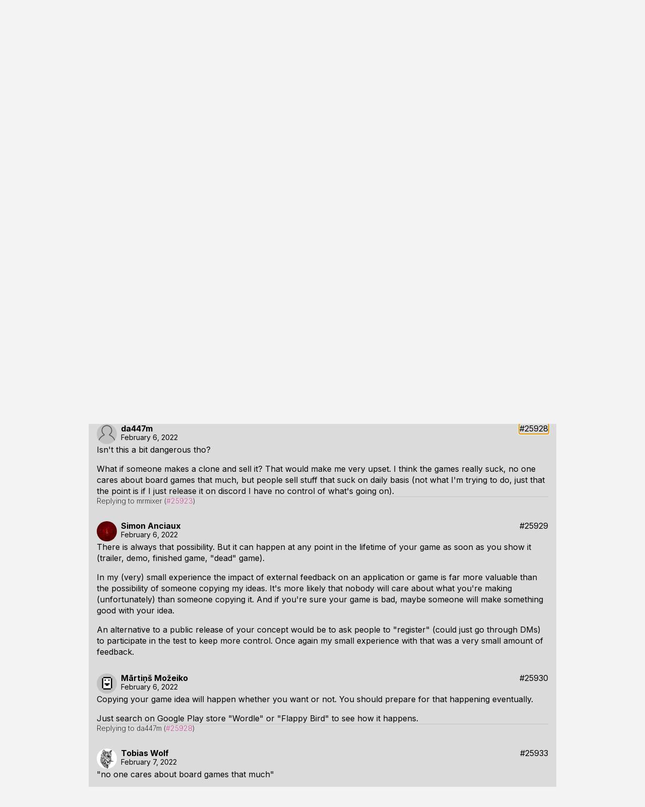

--- FILE ---
content_type: text/html; charset=utf-8
request_url: https://hero.handmade.network/forums/game-discussion/t/8335-how_to_properly_have_an_idea_if_your_game_sux
body_size: 13034
content:

<!DOCTYPE html>
<html lang="en-US"  prefix="og: http://ogp.me/ns#">
<head>
    <meta charset="utf-8">
    <meta name="viewport" content="width=device-width, initial-scale=1">

    <link rel="icon" type="image/png" sizes="16x16" href="https://handmade.network/public/jams/learning-2024/favicon-16x16.png?v=1768890833">
    <link rel="icon" type="image/png" sizes="32x32" href="https://handmade.network/public/jams/learning-2024/favicon-32x32.png?v=1768890833">

    
    <meta property="og:title" content="How to properly have an idea if your game sux?" />
    <meta property="og:site_name" content="Handmade Network" />
    <meta property="og:type" content="website" />
    <meta property="og:image" content="https://assets.media.handmade.network/b20cb9bf-d693-4372-b016-f88abdbff51a/hero.jpeg" />
    <meta property="og:description" content=" This might be a bit off topic, but I invented some board games that do not need all the technology…" />
    
    
        <title>How to properly have an idea if your game sux? | Handmade Network</title>
    

	<link href="https://fonts.googleapis.com/css2?family=Inter:wght@100..900&display=swap" rel="stylesheet">
    <link href='https://fonts.googleapis.com/css?family=Fira+Mono:300,400,500,700' rel="stylesheet" type="text/css">
	<link rel="stylesheet" type="text/css" href="https://handmade.network/public/style.css?v=1768890833">
    
    

    <script src="https://handmade.network/public/js/script.js?v=1768890833"></script>

    

	
</head>

<body class="flex flex-column ">
    <div class="content-top">
        <header id="site-header" class="flex flex-row items-stretch link-normal">
    <a href="https://handmade.network" class="hmn-logo flex-shrink-0"><?xml version="1.0" encoding="UTF-8" standalone="no"?>
<!DOCTYPE svg PUBLIC "-//W3C//DTD SVG 1.1//EN" "http://www.w3.org/Graphics/SVG/1.1/DTD/svg11.dtd">
<svg width="98" height="20" viewBox="0 0 98 20" fill="currentColor" version="1.1" xmlns="http://www.w3.org/2000/svg" xmlns:xlink="http://www.w3.org/1999/xlink" xml:space="preserve" xmlns:serif="http://www.serif.com/" style="fill-rule:evenodd;clip-rule:evenodd;stroke-linejoin:round;stroke-miterlimit:2;">
    <g transform="matrix(0.529158,0,0,0.533333,-1.08345,12.8303)">
        <path d="M2.047,13.443L2.047,-24.057L6.247,-24.057L6.247,-5.007L14.997,-5.007L14.997,-24.057L19.197,-24.057L19.197,13.443L14.997,13.443L14.997,-0.807L6.247,-0.807L6.247,13.443L2.047,13.443Z" style="fill-rule:nonzero;"/>
        <path d="M35.947,-24.057L43.897,13.443L39.547,13.443L38.097,6.193L29.297,6.193L27.797,13.443L23.447,13.443L31.447,-24.057L35.947,-24.057ZM30.047,1.993L37.347,1.993L33.697,-16.557L30.047,1.993Z" style="fill-rule:nonzero;"/>
        <path d="M62.547,-24.057L66.547,-24.057L66.547,13.443L62.997,13.443L52.897,-13.107L52.897,13.443L48.897,13.443L48.897,-24.057L52.447,-24.057L62.547,2.493L62.547,-24.057Z" style="fill-rule:nonzero;"/>
        <path d="M72.047,13.443L72.047,-24.057L80.647,-24.057C83.347,-24.057 85.514,-23.207 87.147,-21.507C88.781,-19.807 89.597,-17.573 89.597,-14.807L89.597,4.193C89.597,6.96 88.781,9.193 87.147,10.893C85.514,12.593 83.347,13.443 80.647,13.443L72.047,13.443ZM76.247,9.243L80.647,9.243C82.081,9.243 83.231,8.785 84.097,7.868C84.964,6.952 85.397,5.727 85.397,4.193L85.397,-14.807C85.397,-16.34 84.964,-17.565 84.097,-18.482C83.231,-19.398 82.081,-19.857 80.647,-19.857L76.247,-19.857L76.247,9.243Z" style="fill-rule:nonzero;"/>
        <path d="M114.897,-24.057L119.097,-24.057L119.097,13.443L115.097,13.443L115.097,-10.957L108.647,13.443L105.497,13.443L99.097,-10.957L99.097,13.443L95.097,13.443L95.097,-24.057L99.297,-24.057L107.097,5.743L114.897,-24.057Z" style="fill-rule:nonzero;"/>
        <path d="M136.597,-24.057L144.547,13.443L140.197,13.443L138.747,6.193L129.947,6.193L128.447,13.443L124.097,13.443L132.097,-24.057L136.597,-24.057ZM130.697,1.993L137.997,1.993L134.347,-16.557L130.697,1.993Z" style="fill-rule:nonzero;"/>
        <path d="M149.047,13.443L149.047,-24.057L157.647,-24.057C160.347,-24.057 162.514,-23.207 164.147,-21.507C165.781,-19.807 166.597,-17.573 166.597,-14.807L166.597,4.193C166.597,6.96 165.781,9.193 164.147,10.893C162.514,12.593 160.347,13.443 157.647,13.443L149.047,13.443ZM153.247,9.243L157.647,9.243C159.081,9.243 160.231,8.785 161.097,7.868C161.964,6.952 162.397,5.727 162.397,4.193L162.397,-14.807C162.397,-16.34 161.964,-17.565 161.097,-18.482C160.231,-19.398 159.081,-19.857 157.647,-19.857L153.247,-19.857L153.247,9.243Z" style="fill-rule:nonzero;"/>
        <path d="M187.247,-24.057L187.247,-19.857L176.297,-19.857L176.297,-7.557L185.897,-7.557L185.897,-3.357L176.297,-3.357L176.297,9.243L187.247,9.243L187.247,13.443L172.097,13.443L172.097,-24.057L187.247,-24.057Z" style="fill-rule:nonzero;"/>
    </g>
</svg>
</a>
    <div class="flex-grow-1 flex-shrink-1"></div>
    <div class="header-nav lh-solid f6 dn" id="header_nav">
        <a href="https://handmade.network/projects">Projects</a>
        <a href="https://handmade.network/jams">Jams</a>
        <a href="https://discord.gg/hmn">Discord</a>
        <div class="root-item">
            <a aria-expanded="false" aria-controls="resource-submenu" class="menu-dropdown-js" href="#">
                Resources <div class="menu-chevron svgicon-lite"><svg width="10" height="10" viewBox="0 0 10 10" version="1.1" xmlns="http://www.w3.org/2000/svg" xmlns:xlink="http://www.w3.org/1999/xlink" xml:space="preserve" xmlns:serif="http://www.serif.com/" style="fill-rule:evenodd;clip-rule:evenodd;stroke-linejoin:round;stroke-miterlimit:2;">
    <g transform="matrix(3.30372e-18,0.0539539,-0.0539539,3.30372e-18,9.99997,4.04654e-05)">
        <path d="M51.707,185.343C48.966,185.343 46.214,184.299 44.114,182.194C39.92,178 39.92,171.213 44.114,167.019L118.466,92.672L44.114,18.32C39.92,14.126 39.92,7.333 44.114,3.145C48.308,-1.049 55.101,-1.049 59.294,3.145L141.228,85.079C145.422,89.273 145.422,96.066 141.228,100.254L59.294,182.193C57.201,184.293 54.454,185.343 51.707,185.343Z" style="fill-rule:nonzero;"/>
    </g>
</svg>
</div>
            </a>
            <div class="submenu" id="resource-submenu">
                <a href="https://handmade.network/podcast">Unwind</a>
                <a href="https://handmade.network/fishbowl">Fishbowls</a>
                <a href="https://handmade.network/forums">Forums</a>
                <a href="https://handmade.network/newsletter">Newsletter</a>
            </div>
        </div>
        <div class="root-item">
            <a aria-expanded="false" aria-controls="about-submenu" class="menu-dropdown-js" href="#">
                About <div class="menu-chevron svgicon-lite"><svg width="10" height="10" viewBox="0 0 10 10" version="1.1" xmlns="http://www.w3.org/2000/svg" xmlns:xlink="http://www.w3.org/1999/xlink" xml:space="preserve" xmlns:serif="http://www.serif.com/" style="fill-rule:evenodd;clip-rule:evenodd;stroke-linejoin:round;stroke-miterlimit:2;">
    <g transform="matrix(3.30372e-18,0.0539539,-0.0539539,3.30372e-18,9.99997,4.04654e-05)">
        <path d="M51.707,185.343C48.966,185.343 46.214,184.299 44.114,182.194C39.92,178 39.92,171.213 44.114,167.019L118.466,92.672L44.114,18.32C39.92,14.126 39.92,7.333 44.114,3.145C48.308,-1.049 55.101,-1.049 59.294,3.145L141.228,85.079C145.422,89.273 145.422,96.066 141.228,100.254L59.294,182.193C57.201,184.293 54.454,185.343 51.707,185.343Z" style="fill-rule:nonzero;"/>
    </g>
</svg>
</div>
            </a>
            <div class="submenu" id="about-submenu">
                <a href="https://handmade.network/manifesto">Manifesto</a>
                <a href="https://handmade.network/about">About the Team</a>
            </div>
        </div>
        
    </div>
    <div class="root-item f6 bl-ns flex items-stretch">
        <a class="db pl3 pr2 pr3-ns lh-solid flex items-center" href="https://handmade.network/login?redirect=https%3A%2F%2Fhero.handmade.network%2Fforums%2Fgame-discussion%2Ft%2F8335-how_to_properly_have_an_idea_if_your_game_sux">
            
            Log In
            
        </a>
        <a class="pl2 pr3 flex dn-ns items-center" href="#" id="mobile_menu">
            <svg width="16" height="16" viewBox="0 0 16 16" fill="currentColor" version="1.1" xmlns="http://www.w3.org/2000/svg" xmlns:xlink="http://www.w3.org/1999/xlink" xml:space="preserve" xmlns:serif="http://www.serif.com/" style="fill-rule:evenodd;clip-rule:evenodd;stroke-linejoin:round;stroke-miterlimit:2;">
    <g transform="matrix(1,0,0,1,-3,-4)">
        <path d="M3,4L21,4L21,6L3,6L3,4ZM3,11L21,11L21,13L3,13L3,11ZM3,18L21,18L21,20L3,20L3,18Z" style="fill-rule:nonzero;"/>
    </g>
</svg>

        </a>
        
    </div>
</header>




<script type="text/javascript">
    document.addEventListener("DOMContentLoaded", function() {
        const header = document.querySelector("#site-header");
        const mobileMenuButton = document.querySelector("#mobile_menu");
        
        
        {
            const rootItems = header.querySelectorAll('.root-item');
            
            function clearDropdowns() {
                for (const item of rootItems) {
                    item.classList.remove('clicked');
                }
            }
            
            function clickDropdown(el) {
                header.classList.add('clicked');
                
                if (el.classList.contains('clicked')) {
                    clearDropdowns();
                } else {
                    clearDropdowns();
                    el.classList.add('clicked');
                }
            }
            
            for (const item of rootItems) {
                if (item.querySelector('.submenu')) {
                    item.addEventListener('click', e => {
                        clickDropdown(item);
                        e.stopPropagation();
                    });
                }
            }
        }
        
        
        { 
            const dropdowns = document.querySelectorAll('.menu-dropdown-js');
            
            for(let i = 0; i < dropdowns.length; i++) {
                let dropdown = dropdowns[i];
                dropdown.addEventListener('click', e => {
                    e.preventDefault();
                    for(let j = 0; j < dropdowns.length; j++){
                        let each = dropdowns[j];
                        if(each != dropdown){
                            each.setAttribute("aria-expanded", false);
                        }
                    }
                    
                    var toSetTo = dropdown.getAttribute("aria-expanded") == "false" ? "true" : "false"; 
                    dropdown.setAttribute("aria-expanded", toSetTo);
                    console.log(dropdown);
                }); 
            }
        }

        mobileMenuButton.addEventListener("click", e => {
            e.preventDefault();
            e.stopPropagation();
            header.classList.toggle("mobile-open");
        });
    });
</script>


        
    </div>
    
	<div class="flex-grow-1">
		
<div class="flex justify-center pa3">
    <div class="w-100 mw-site flex flex-column g3">
        <div class="flex">
            <a class="" href="https://hero.handmade.network/forums/game-discussion">&larr; Back to index</a>
            <div class="flex-grow-1"></div>
            <div class="">
                
    <div class="flex g1">
        
        
        <a class="b underline">1</a>
        
            <a class="" href="https://hero.handmade.network/forums/game-discussion/t/8335-how_to_properly_have_an_idea_if_your_game_sux/2">2</a>
            
            
        
        
            <a class="" href="https://hero.handmade.network/forums/game-discussion/t/8335-how_to_properly_have_an_idea_if_your_game_sux/2">Next</a>
        
    </div>


            </div>
        </div>
        <hr />
        <div class="post-content">
            <h2>How to properly have an idea if your game sux?</h2>
        </div>
        
            <div class="bg3">
                <div class="pa3 flex flex-column g3">
    <div class="flex link-normal">
        <img class="avatar avatar-user mr2" src="https://handmade.network/public/themes/light/empty-avatar.svg?v=1768890833" />
        <div class="flex flex-column g1 flex-grow-1">
            <div class="flex flex-row g1 items-center">
                <a class="b" href="https://handmade.network/m/da447m">da447m</a>
                
                <div class="flex-grow-1"></div>
                <div class="flex items-start">
                    
                    
                    
                    
                        <a name="25919" href="https://hero.handmade.network/forums/game-discussion/t/8335/p/25919">#25919</a>
                    
                </div>
            </div>
            <div class="f6">
                <time datetime="2022-02-05T14:49:04Z">February 5, 2022</time>
            </div>
        </div>
    </div>
    <div class="post-content">
        <p>This might be a bit off topic, but I invented some board games that do not need all the technology employed in HMH so far to deploy, so this might be really off-topic ... (they need only me implementing the computer playing against me which is beyond my skills as it needs minmax search).</p>
<p>They are just some variations of chess or hex/go, etc. So, no commercial value but that's not the main concern, but having a clue whether they suck as entertainment (of course without the sugary stuff like music, animation, etc).</p>
<p>How do you people who work on games usually have a clue before you show the game to anyone? Something like universal guidelines you keep in mind? I think my games suck but these ideas kept coming.</p>
<p>ps: there are variations of some games that could go as a HMH-like game, but then I'm even <em>more</em> clueless and think they suck even more, so for now I'd just be very happy if any of your would give some very abstract feedback about gauging <em>suckness</em> :).</p>

    </div>
    
</div>

            </div>
        
            <div class="bg3">
                <div class="pa3 flex flex-column g3">
    <div class="flex link-normal">
        <img class="avatar avatar-user mr2" src="https://assets.media.handmade.network/c230d554-aa1d-44a4-a9d7-491d4d37000d/whitewater-smaller.png" />
        <div class="flex flex-column g1 flex-grow-1">
            <div class="flex flex-row g1 items-center">
                <a class="b" href="https://handmade.network/m/bvisness">Ben Visness</a>
                
                    <div class="badge staff"></div>
                
                <div class="flex-grow-1"></div>
                <div class="flex items-start">
                    
                    
                    
                    
                        <a name="25921" href="https://hero.handmade.network/forums/game-discussion/t/8335/p/25921">#25921</a>
                    
                </div>
            </div>
            <div class="f6">
                <time datetime="2022-02-05T15:48:29Z">February 5, 2022</time>
            </div>
        </div>
    </div>
    <div class="post-content">
        <p>Have some friends play your game. Do they have a good time? Then it doesn’t suck. 🙂</p>

    </div>
    
</div>

            </div>
        
            <div class="bg3">
                <div class="pa3 flex flex-column g3">
    <div class="flex link-normal">
        <img class="avatar avatar-user mr2" src="https://assets.media.handmade.network/316146d8-ae70-462b-8689-7d7cf058a96b/mrmixer.png" />
        <div class="flex flex-column g1 flex-grow-1">
            <div class="flex flex-row g1 items-center">
                <a class="b" href="https://handmade.network/m/mrmixer">Simon Anciaux</a>
                
                <div class="flex-grow-1"></div>
                <div class="flex items-start">
                    
                    
                    
                    
                        <a name="25923" href="https://hero.handmade.network/forums/game-discussion/t/8335/p/25923">#25923</a>
                    
                </div>
            </div>
            <div class="f6">
                <time datetime="2022-02-05T17:21:46Z">February 5, 2022</time>
            </div>
        </div>
    </div>
    <div class="post-content">
        <p>Having other peoples play it is a good way to know if it's interesting.</p>
<p>But friends are not the best persons to test an idea in my opinion, unless those friends are interested in that specific type of games and are able to give honest feedback without keeping things to avoid hurting your feelings. If you don't have friends meeting those criteria, you may want to find a &quot;community&quot; that fits that description, for example here (or on the handmade network discord as you might not get much feedback in these forums).</p>
<p>While good art and sounds are not a requirement in a early prototype, you still need to have good visual and audio feedback when it's relevant to gameplay. More generally you want to minimize the friction between the player and the game so that the feedback can be about the game and not about the implementation of the game.</p>

    </div>
    
</div>

            </div>
        
            <div class="bg3">
                <div class="pa3 flex flex-column g3">
    <div class="flex link-normal">
        <img class="avatar avatar-user mr2" src="https://handmade.network/public/themes/light/empty-avatar.svg?v=1768890833" />
        <div class="flex flex-column g1 flex-grow-1">
            <div class="flex flex-row g1 items-center">
                <a class="b" href="https://handmade.network/m/da447m">da447m</a>
                
                <div class="flex-grow-1"></div>
                <div class="flex items-start">
                    
                    
                    
                    
                        <a name="25928" href="https://hero.handmade.network/forums/game-discussion/t/8335/p/25928">#25928</a>
                    
                </div>
            </div>
            <div class="f6">
                <time datetime="2022-02-06T15:29:02Z">February 6, 2022</time>
            </div>
        </div>
    </div>
    <div class="post-content">
        <p>Isn't this a bit dangerous tho?</p>
<p>What if someone makes a clone and sell it? That would make me very upset. I think the games really suck, no one cares about board games that much, but people sell stuff that suck on daily basis (not what I'm trying to do, just that the point is if I just release it on discord I have no control of what's going on).</p>

    </div>
    
        <hr />
        <div class="flex flex-column">
            
                <div class="f6 fw2">
                    Replying to mrmixer (<a href="https://hero.handmade.network/forums/game-discussion/t/8335/p/25923">#25923</a>)
                </div>
            
        </div>
    
</div>

            </div>
        
            <div class="bg3">
                <div class="pa3 flex flex-column g3">
    <div class="flex link-normal">
        <img class="avatar avatar-user mr2" src="https://assets.media.handmade.network/316146d8-ae70-462b-8689-7d7cf058a96b/mrmixer.png" />
        <div class="flex flex-column g1 flex-grow-1">
            <div class="flex flex-row g1 items-center">
                <a class="b" href="https://handmade.network/m/mrmixer">Simon Anciaux</a>
                
                <div class="flex-grow-1"></div>
                <div class="flex items-start">
                    
                    
                    
                    
                        <a name="25929" href="https://hero.handmade.network/forums/game-discussion/t/8335/p/25929">#25929</a>
                    
                </div>
            </div>
            <div class="f6">
                <time datetime="2022-02-06T19:53:49Z">February 6, 2022</time>
            </div>
        </div>
    </div>
    <div class="post-content">
        <p>There is always that possibility. But it can happen at any point in the lifetime of your game as soon as you show it (trailer, demo, finished game, &quot;dead&quot; game).</p>
<p>In my (very) small experience the impact of external feedback on an application or game is far more valuable than the possibility of someone copying my ideas. It's more likely that nobody will care about what you're making (unfortunately) than someone copying it. And if you're sure your game is bad, maybe someone will make something good with your idea.</p>
<p>An alternative to a public release of your concept would be to ask people to &quot;register&quot; (could just go through DMs) to participate in the test to keep more control. Once again my small experience with that was a very small amount of feedback.</p>

    </div>
    
</div>

            </div>
        
            <div class="bg3">
                <div class="pa3 flex flex-column g3">
    <div class="flex link-normal">
        <img class="avatar avatar-user mr2" src="https://assets.media.handmade.network/a593e0f3-72f9-4173-afa3-863f09e49cd0/mmozeiko.png" />
        <div class="flex flex-column g1 flex-grow-1">
            <div class="flex flex-row g1 items-center">
                <a class="b" href="https://handmade.network/m/mmozeiko">Mārtiņš Možeiko</a>
                
                <div class="flex-grow-1"></div>
                <div class="flex items-start">
                    
                    
                    
                    
                        <a name="25930" href="https://hero.handmade.network/forums/game-discussion/t/8335/p/25930">#25930</a>
                    
                </div>
            </div>
            <div class="f6">
                <time datetime="2022-02-06T21:21:25Z">February 6, 2022</time>
            </div>
        </div>
    </div>
    <div class="post-content">
        <p>Copying your game idea will happen whether you want or not. You should prepare for that happening eventually.</p>
<p>Just search on Google Play store &quot;Wordle&quot; or &quot;Flappy Bird&quot; to see how it happens.</p>

    </div>
    
        <hr />
        <div class="flex flex-column">
            
                <div class="f6 fw2">
                    Replying to da447m (<a href="https://hero.handmade.network/forums/game-discussion/t/8335/p/25928">#25928</a>)
                </div>
            
        </div>
    
</div>

            </div>
        
            <div class="bg3">
                <div class="pa3 flex flex-column g3">
    <div class="flex link-normal">
        <img class="avatar avatar-user mr2" src="https://assets.media.handmade.network/c0fb1fae-0cf8-42ba-801c-346d29b5467c/Mega_Wolf-1640525506.jpeg" />
        <div class="flex flex-column g1 flex-grow-1">
            <div class="flex flex-row g1 items-center">
                <a class="b" href="https://handmade.network/m/Mega%20Wolf">Tobias Wolf</a>
                
                <div class="flex-grow-1"></div>
                <div class="flex items-start">
                    
                    
                    
                    
                        <a name="25933" href="https://hero.handmade.network/forums/game-discussion/t/8335/p/25933">#25933</a>
                    
                </div>
            </div>
            <div class="f6">
                <time datetime="2022-02-07T16:54:33Z">February 7, 2022</time>
            </div>
        </div>
    </div>
    <div class="post-content">
        <p>&quot;no one cares about board games that much&quot;</p>
<p>I am quite confused about that statement; why would that be the case. However, if it is really strictly a board game; then why don't you build a physical prototype of it (or create it in Table Top Simulator) before implementing it?</p>

    </div>
    
        <hr />
        <div class="flex flex-column">
            
                <div class="f6 fw2">
                    Replying to da447m (<a href="https://hero.handmade.network/forums/game-discussion/t/8335/p/25928">#25928</a>)
                </div>
            
        </div>
    
</div>

            </div>
        
            <div class="bg3">
                <div class="pa3 flex flex-column g3">
    <div class="flex link-normal">
        <img class="avatar avatar-user mr2" src="https://handmade.network/public/themes/light/empty-avatar.svg?v=1768890833" />
        <div class="flex flex-column g1 flex-grow-1">
            <div class="flex flex-row g1 items-center">
                <a class="b" href="https://handmade.network/m/da447m">da447m</a>
                
                <div class="flex-grow-1"></div>
                <div class="flex items-start">
                    
                    
                    
                    
                        <a name="25934" href="https://hero.handmade.network/forums/game-discussion/t/8335/p/25934">#25934</a>
                    
                </div>
            </div>
            <div class="f6">
                <time datetime="2022-02-07T19:19:14Z">February 7, 2022</time>
            </div>
        </div>
    </div>
    <div class="post-content">
        <p>I did that, I bought cheap plastic pieces and drew a board, but really I'm playing against myself so it doesn't help much.</p>
<p>In reality, I already solved the small problem of defining game rules in an ugly way so I can just edit code and implement different rules in different boards (hexagonal, squared, MxN, didn't try like other tiling cuz just too much complication). I even put sounds, and square highlighting, so it is mildly playable.</p>
<p>But what I wanted to do is to use minmax search to find out if the set of rules candidates for a particular game setup are <em>trivial</em>, by that I mean whether they boil down to some boring dominant strategy that makes the game mechanical/dull. This part is very HARD and my minmax is very dumb and consumes too much resources I still don't know why because honestly I don't know how recursion works in detail in the CPU/cache, and not trying very hard to fix this because I'm still considering if the games are good to begin with.</p>

    </div>
    
        <hr />
        <div class="flex flex-column">
            
                <div class="f6 fw2">
                    Replying to Mega Wolf (<a href="https://hero.handmade.network/forums/game-discussion/t/8335/p/25933">#25933</a>)
                </div>
            
        </div>
    
</div>

            </div>
        
            <div class="bg3">
                <div class="pa3 flex flex-column g3">
    <div class="flex link-normal">
        <img class="avatar avatar-user mr2" src="https://handmade.network/public/themes/light/empty-avatar.svg?v=1768890833" />
        <div class="flex flex-column g1 flex-grow-1">
            <div class="flex flex-row g1 items-center">
                <a class="b" href="https://handmade.network/m/da447m">da447m</a>
                
                <div class="flex-grow-1"></div>
                <div class="flex items-start">
                    
                    
                    
                    
                        <a name="25935" href="https://hero.handmade.network/forums/game-discussion/t/8335/p/25935">#25935</a>
                    
                </div>
            </div>
            <div class="f6">
                <time datetime="2022-02-07T19:39:55Z">February 7, 2022</time>
            </div>
        </div>
    </div>
    <div class="post-content">
        <p>For the ruleset, it is not very difficult.</p>
<p>In abstract way, you define a coordinate system. You will have your logic to move pieces around, also capture mouse in precise &quot;squares&quot; and also draw them.</p>
<p>If they are hexagons, there is a math overhead for that, but that's pretty much it. You define moves according to the degrees of freedom in that particular coordinate system.</p>
<p>So say you have a small fellow called pawn, just make this fellow</p>
<pre class="hmn-code"><span class="k">struct</span>
    <span class="p">{</span>
        <span class="n">Axis</span> <span class="n">top_left</span><span class="p">{</span><span class="o">-</span><span class="mi">1</span><span class="p">,</span><span class="o">-</span><span class="mi">1</span><span class="p">};</span>
        <span class="n">Axis</span> <span class="n">top</span><span class="p">{</span><span class="mi">0</span><span class="p">,</span><span class="o">-</span><span class="mi">1</span><span class="p">};</span>
        <span class="n">Axis</span> <span class="n">top_right</span><span class="p">{</span><span class="o">+</span><span class="mi">1</span><span class="p">,</span><span class="o">-</span><span class="mi">1</span><span class="p">};</span>
    <span class="p">}</span><span class="n">Pawn_Move_White</span><span class="p">;</span>
</pre><p>`Axis is just the <em>object</em> of your coord sys that you will make your coord sys logic with</p>
<pre class="hmn-code"><span class="k">struct</span> <span class="nc">Axis</span>
    <span class="p">{</span>
        <span class="n">Axis</span><span class="p">()</span>                   <span class="o">:</span> <span class="n">q</span><span class="p">(</span><span class="o">-</span><span class="mi">1</span><span class="p">),</span> <span class="n">r</span><span class="p">(</span><span class="o">-</span><span class="mi">1</span><span class="p">)</span> <span class="p">{}</span>
        <span class="n">Axis</span><span class="p">(</span><span class="kt">int8_t</span> <span class="n">q</span><span class="p">,</span> <span class="kt">int8_t</span> <span class="n">r</span><span class="p">)</span> <span class="o">:</span> <span class="n">q</span><span class="p">(</span><span class="n">q</span><span class="p">),</span>  <span class="n">r</span><span class="p">(</span><span class="n">r</span><span class="p">)</span>  <span class="p">{}</span>
        <span class="kt">int8_t</span> <span class="n">q</span><span class="p">,</span> <span class="n">r</span><span class="p">;</span>

        <span class="kt">bool</span> <span class="k">operator</span><span class="o">==</span><span class="p">(</span><span class="k">const</span> <span class="n">Axis</span> <span class="n">other</span><span class="p">)</span> <span class="k">const</span><span class="p">;</span>
        <span class="kt">bool</span> <span class="k">operator</span><span class="o">!=</span><span class="p">(</span><span class="k">const</span> <span class="n">Axis</span> <span class="n">other</span><span class="p">)</span> <span class="k">const</span><span class="p">;</span>
        <span class="n">Axis</span> <span class="k">operator</span><span class="o">+</span><span class="p">(</span><span class="k">const</span> <span class="n">Axis</span> <span class="n">other</span><span class="p">)</span> <span class="k">const</span><span class="p">;</span>
        <span class="n">Axis</span> <span class="k">operator</span><span class="o">-</span><span class="p">(</span><span class="k">const</span> <span class="n">Axis</span> <span class="n">other</span><span class="p">)</span> <span class="k">const</span><span class="p">;</span>
    <span class="p">};</span>
</pre><p>Ideally you want this sort of stuff small because of minmax search.</p>
<p>Ok, back to rules. The first struct is nothing but a &quot;physical&quot; rule set for moves that fellow can perform. As opposed to &quot;legal&quot; moves. That fellow can go to &quot;square&quot; {q,r} physically (poetic license) if it is in square {q,r+1}, say, because top{0,-1} is a move, but it may not be legal if there is another friendly pawn in that square.</p>
<p>So now we define some other layer of legal stuff, who captures who, who can do special stuff with who, and so on and on, all the rules are nothing but a bunch of branching.</p>
<p>Some of them are not so trivial. For instance, if you have something like the Rook in chess (moves in straight &quot;lines&quot;), you want to do a check like this (hope I didn't screw up lol)</p>
<pre class="hmn-code"><span class="k">static</span> <span class="kt">bool</span> <span class="nf">rook_path_is_free</span><span class="p">(</span><span class="n">GPiece</span> <span class="n">piece</span><span class="p">,</span> <span class="n">Axis</span> <span class="n">begin</span><span class="p">,</span> <span class="n">Axis</span> <span class="n">end</span><span class="p">)</span>
<span class="p">{</span>
    <span class="c1">/// trivial case
</span><span class="c1"></span>    <span class="k">if</span> <span class="p">(</span><span class="n">end</span> <span class="o">==</span> <span class="n">begin</span><span class="p">)</span> <span class="k">return</span> <span class="nb">true</span><span class="p">;</span>

    <span class="n">Axis</span> <span class="n">diff</span> <span class="o">=</span> <span class="n">end</span> <span class="o">-</span> <span class="n">begin</span><span class="p">;</span>
    <span class="n">Axis</span> <span class="n">dir</span> <span class="o">=</span> <span class="n">Axis</span><span class="p">((</span><span class="n">diff</span><span class="p">.</span><span class="n">q</span><span class="o">&gt;</span><span class="mi">0</span><span class="p">)</span> <span class="o">-</span> <span class="p">(</span><span class="n">diff</span><span class="p">.</span><span class="n">q</span><span class="o">&lt;</span><span class="mi">0</span><span class="p">),</span> <span class="p">(</span><span class="n">diff</span><span class="p">.</span><span class="n">r</span><span class="o">&gt;</span><span class="mi">0</span><span class="p">)</span> <span class="o">-</span> <span class="p">(</span><span class="n">diff</span><span class="p">.</span><span class="n">r</span><span class="o">&lt;</span><span class="mi">0</span><span class="p">));</span>
    <span class="n">Axis</span> <span class="n">current</span> <span class="o">=</span> <span class="n">begin</span><span class="p">;</span>

    <span class="c1">/// use do{}while(); instead of while(){} because we need to check when current == end
</span><span class="c1"></span>    <span class="k">do</span> <span class="p">{</span>
        <span class="n">current</span> <span class="o">=</span> <span class="n">current</span> <span class="o">+</span> <span class="n">dir</span><span class="p">;</span>

        <span class="k">if</span><span class="p">(</span><span class="n">Board</span><span class="p">.</span><span class="n">get_piece</span><span class="p">(</span><span class="n">axis_to_idx</span><span class="p">(</span><span class="n">current</span><span class="p">)).</span><span class="n">id</span> <span class="o">!=</span> <span class="n">Pid</span><span class="o">::</span><span class="n">NO_PIECE</span><span class="p">)</span> <span class="p">{</span>
            <span class="k">if</span> <span class="p">(</span><span class="n">Board</span><span class="p">.</span><span class="n">get_piece</span><span class="p">(</span><span class="n">axis_to_idx</span><span class="p">(</span><span class="n">current</span><span class="p">)).</span><span class="n">color</span> <span class="o">==</span> <span class="n">piece</span><span class="p">.</span><span class="n">color</span><span class="p">)</span> <span class="p">{</span>
                <span class="k">return</span> <span class="nb">false</span><span class="p">;</span>
            <span class="p">}</span>
            <span class="c1">/// if the piece is an enemy piece before the end square, don&#39;t let it move beyond it,
</span><span class="c1"></span>            <span class="c1">/// but this check will return ok if the piece is at the destination (end) square
</span><span class="c1"></span>            <span class="k">else</span> <span class="p">{</span>
                <span class="k">if</span> <span class="p">(</span><span class="n">current</span> <span class="o">!=</span> <span class="n">end</span><span class="p">)</span> <span class="p">{</span>
                    <span class="k">return</span> <span class="nb">false</span><span class="p">;</span>
                <span class="p">}</span>
            <span class="p">}</span>
        <span class="p">}</span>

    <span class="p">}</span> <span class="k">while</span> <span class="p">(</span><span class="n">current</span> <span class="o">!=</span> <span class="n">end</span><span class="p">);</span>

    <span class="k">return</span> <span class="nb">true</span><span class="p">;</span>
<span class="p">}</span>
</pre><p>And other stuff can get equally complicated, perhaps more.</p>
<p>So that's it for the game logic abstract layer, it is actually fun. There is only some extra complication for me cuz I use bitboards because of minmax search (e.g. <code>axis_to_idx()</code> is such a func that will get the axis and actually retrieve from a uint64 bitboard a color, from other uint64 the piece kind, but that's not necessary to make any board game, prob a map w/ &quot;axis&quot; as key will do??)</p>

    </div>
    
        <hr />
        <div class="flex flex-column"><div class="f6 fw2">
                    Edited by <a class="name" href="https://handmade.network/m/da447m">da447m</a>
                    on <time datetime="2022-02-07T19:45:21Z">February 7, 2022, 7:45pm</time>
                    
                        Reason: more stuff added :P
                    
                </div>
            
            
                <div class="f6 fw2">
                    Replying to Mega Wolf (<a href="https://hero.handmade.network/forums/game-discussion/t/8335/p/25933">#25933</a>)
                </div>
            
        </div>
    
</div>

            </div>
        
            <div class="bg3">
                <div class="pa3 flex flex-column g3">
    <div class="flex link-normal">
        <img class="avatar avatar-user mr2" src="https://handmade.network/public/themes/light/empty-avatar.svg?v=1768890833" />
        <div class="flex flex-column g1 flex-grow-1">
            <div class="flex flex-row g1 items-center">
                <a class="b" href="https://handmade.network/m/da447m">da447m</a>
                
                <div class="flex-grow-1"></div>
                <div class="flex items-start">
                    
                    
                    
                    
                        <a name="25936" href="https://hero.handmade.network/forums/game-discussion/t/8335/p/25936">#25936</a>
                    
                </div>
            </div>
            <div class="f6">
                <time datetime="2022-02-07T21:05:26Z">February 7, 2022</time>
            </div>
        </div>
    </div>
    <div class="post-content">
        <blockquote>
<p>I didn't really answer your question. You have to define what doesn't suck means. The Hollywood answer is, it makes a lot of money. Another answer, it will be original, you will know it when you see it and like it, but it may not make money.</p>
</blockquote>
<p>What makes money right now is almost always saturated, so if the incentives were all just simply to make money, that's a big barrier.</p>
<p>What is perceived as original is also problematic. Just look at contemporary art. New crazy things all the time, things you've never seen, thus original. Nonetheless, most of it is just awful?</p>
<p>Maybe a humble tiny thing that is different suffice?</p>
<p>I'm not trying to be coy or arrogant, I do want to make money, just that I'm really not willing to do whatever for it (and also I can't, right? like really, as if I could go beyond my own self).</p>
<p>As a rule, I now write down anything that I think about. But even some of what I thought would be interesting to do are either already done or just suck according to my own assessment.</p>
<p>For example, suppose a sokoban game where the blocks are bongard problems, and what you want to do is to aggregate them according to some other rules that will solve the problem. This is the sort of thing that I think is bad because it is just extra layer of complexity without context. In the case of the board games, being different games <em>is</em> their whole point.</p>

    </div>
    
        <hr />
        <div class="flex flex-column"><div class="f6 fw2">
                    Edited by <a class="name" href="https://handmade.network/m/da447m">da447m</a>
                    on <time datetime="2022-02-08T16:52:07Z">February 8, 2022, 4:52pm</time>
                    
                        Reason: well I think I went a bit overboard there
                    
                </div>
            
            
                <div class="f6 fw2">
                    Replying to Shastic (<a href="https://hero.handmade.network/forums/game-discussion/t/8335/p/25932">#25932</a>)
                </div>
            
        </div>
    
</div>

            </div>
        
            <div class="bg3">
                <div class="pa3 flex flex-column g3">
    <div class="flex link-normal">
        <img class="avatar avatar-user mr2" src="https://handmade.network/public/themes/light/empty-avatar.svg?v=1768890833" />
        <div class="flex flex-column g1 flex-grow-1">
            <div class="flex flex-row g1 items-center">
                <a class="b" href="https://handmade.network/m/da447m">da447m</a>
                
                <div class="flex-grow-1"></div>
                <div class="flex items-start">
                    
                    
                    
                    
                        <a name="25940" href="https://hero.handmade.network/forums/game-discussion/t/8335/p/25940">#25940</a>
                    
                </div>
            </div>
            <div class="f6">
                <time datetime="2022-02-09T21:26:17Z">February 9, 2022</time>
            </div>
        </div>
    </div>
    <div class="post-content">
        <blockquote>
<p>I've been thinking about what makes an idea good or bad, and I think the reason you don't see your ideas as good, is they don't solve any problems.</p>
</blockquote>
<p>I don't know the exact reasons as to why I think they suck, they simply do not make me really excited about them. Maybe you are right, but how would they &quot;solve a problem&quot;? That reads more like a technical demand.</p>

    </div>
    
        <hr />
        <div class="flex flex-column">
            
                <div class="f6 fw2">
                    Replying to Shastic (<a href="https://hero.handmade.network/forums/game-discussion/t/8335/p/25939">#25939</a>)
                </div>
            
        </div>
    
</div>

            </div>
        
            <div class="bg3">
                <div class="pa3 flex flex-column g3">
    <div class="flex link-normal">
        <img class="avatar avatar-user mr2" src="https://handmade.network/public/themes/light/empty-avatar.svg?v=1768890833" />
        <div class="flex flex-column g1 flex-grow-1">
            <div class="flex flex-row g1 items-center">
                <a class="b" href="https://handmade.network/m/da447m">da447m</a>
                
                <div class="flex-grow-1"></div>
                <div class="flex items-start">
                    
                    
                    
                    
                        <a name="25942" href="https://hero.handmade.network/forums/game-discussion/t/8335/p/25942">#25942</a>
                    
                </div>
            </div>
            <div class="f6">
                <time datetime="2022-02-10T01:09:07Z">February 10, 2022</time>
            </div>
        </div>
    </div>
    <div class="post-content">
        <p>I get what you mean in general, but these are board games as per OP, there are really no levels and stuff like that.</p>

    </div>
    
        <hr />
        <div class="flex flex-column">
            
                <div class="f6 fw2">
                    Replying to Shastic (<a href="https://hero.handmade.network/forums/game-discussion/t/8335/p/25941">#25941</a>)
                </div>
            
        </div>
    
</div>

            </div>
        
            <div class="bg3">
                <div class="pa3 flex flex-column g3">
    <div class="flex link-normal">
        <img class="avatar avatar-user mr2" src="https://assets.media.handmade.network/c0fb1fae-0cf8-42ba-801c-346d29b5467c/Mega_Wolf-1640525506.jpeg" />
        <div class="flex flex-column g1 flex-grow-1">
            <div class="flex flex-row g1 items-center">
                <a class="b" href="https://handmade.network/m/Mega%20Wolf">Tobias Wolf</a>
                
                <div class="flex-grow-1"></div>
                <div class="flex items-start">
                    
                    
                    
                    
                        <a name="25951" href="https://hero.handmade.network/forums/game-discussion/t/8335/p/25951">#25951</a>
                    
                </div>
            </div>
            <div class="f6">
                <time datetime="2022-02-11T09:50:00Z">February 11, 2022</time>
            </div>
        </div>
    </div>
    <div class="post-content">
        <p>Sorry, I forgot to check in here.</p>
<p>Well, in MinMax you normally stop after a few levels of recursion and evalute how good you think a specific position is (or often, you actually abort a lot earlier if you see what you are doing is either way too bad (e.g. you loose your Queen; that's probably something you won't do) or too good (e.g. you capture a queen); in that case, the player before would not allow this move).
However, how to evaluate a game state is obviously super game-dependent and requires you to be somehow good at the game (which is obviously not quite the case when prototyping), you could switch to Monte-Carlo-Tree-Search maybe.</p>

    </div>
    
        <hr />
        <div class="flex flex-column">
            
                <div class="f6 fw2">
                    Replying to da447m (<a href="https://hero.handmade.network/forums/game-discussion/t/8335/p/25934">#25934</a>)
                </div>
            
        </div>
    
</div>

            </div>
        
            <div class="bg3">
                <div class="pa3 flex flex-column g3">
    <div class="flex link-normal">
        <img class="avatar avatar-user mr2" src="https://handmade.network/public/themes/light/empty-avatar.svg?v=1768890833" />
        <div class="flex flex-column g1 flex-grow-1">
            <div class="flex flex-row g1 items-center">
                <a class="b" href="https://handmade.network/m/da447m">da447m</a>
                
                <div class="flex-grow-1"></div>
                <div class="flex items-start">
                    
                    
                    
                    
                        <a name="25953" href="https://hero.handmade.network/forums/game-discussion/t/8335/p/25953">#25953</a>
                    
                </div>
            </div>
            <div class="f6">
                <time datetime="2022-02-11T22:41:41Z">February 11, 2022</time>
            </div>
        </div>
    </div>
    <div class="post-content">
        <p>Yeah,I might have made a mistake somewhere, but honestly I believe that my minmax funcs are correct. Just for the sake of completeness, I'll past them [as-is] below:</p>
<pre class="hmn-code"><span class="k">constexpr</span> <span class="kt">int16_t</span> <span class="n">MAX_EVAL</span> <span class="o">=</span> <span class="mi">25000</span><span class="p">;</span>
<span class="k">constexpr</span> <span class="kt">int16_t</span> <span class="n">MIN_EVAL</span> <span class="o">=</span> <span class="o">-</span><span class="n">MAX_EVAL</span><span class="p">;</span>

<span class="c1">///Minmax evaluation with alpha beta pruning
</span><span class="c1"></span><span class="kt">int16_t</span> <span class="nf">minmax_ab</span><span class="p">(</span><span class="n">GPosition</span><span class="o">&amp;</span> <span class="n">position</span><span class="p">,</span> <span class="kt">uint8_t</span> <span class="n">plies</span><span class="p">,</span> <span class="kt">int16_t</span> <span class="n">alpha</span><span class="p">,</span> <span class="kt">int16_t</span> <span class="n">beta</span><span class="p">,</span> <span class="kt">bool</span> <span class="n">isMaximizer</span><span class="p">)</span>
<span class="p">{</span>
    <span class="k">if</span> <span class="p">(</span><span class="n">plies</span> <span class="o">==</span> <span class="mi">0</span><span class="p">)</span> <span class="p">{</span>
        <span class="k">return</span> <span class="n">get_position_value</span><span class="p">(</span><span class="n">position</span><span class="p">);</span>
    <span class="p">}</span>

    <span class="n">invert_color</span><span class="p">(</span><span class="n">GEval</span><span class="o">::</span><span class="n">EvalTurn</span><span class="p">);</span>

    <span class="n">std</span><span class="o">::</span><span class="n">vector</span><span class="o">&lt;</span><span class="n">PMove</span><span class="o">&gt;</span> <span class="n">validMoves</span> <span class="o">=</span> <span class="n">get_all_valid_moves</span><span class="p">(</span><span class="n">position</span><span class="p">);</span>

    <span class="n">Pid</span> <span class="n">capturedID</span><span class="p">;</span>

    <span class="k">if</span> <span class="p">(</span><span class="n">isMaximizer</span><span class="p">)</span> <span class="p">{</span>
        <span class="k">for</span> <span class="p">(</span><span class="k">auto</span> <span class="nl">move</span> <span class="p">:</span> <span class="n">validMoves</span><span class="p">)</span> <span class="p">{</span>
            <span class="n">capturedID</span> <span class="o">=</span> <span class="n">Pid</span><span class="o">::</span><span class="n">NO_PIECE</span><span class="p">;</span>
            <span class="n">perform_move</span><span class="p">(</span><span class="n">position</span><span class="p">,</span> <span class="n">move</span><span class="p">,</span> <span class="n">capturedID</span><span class="p">);</span>
            <span class="n">alpha</span> <span class="o">=</span> <span class="n">std</span><span class="o">::</span><span class="n">max</span><span class="p">(</span><span class="n">alpha</span><span class="p">,</span> <span class="n">minmax_ab</span><span class="p">(</span><span class="n">position</span><span class="p">,</span> <span class="n">plies</span> <span class="o">-</span> <span class="mi">1</span><span class="p">,</span> <span class="n">alpha</span><span class="p">,</span> <span class="n">beta</span><span class="p">,</span> <span class="nb">false</span><span class="p">)</span> <span class="p">);</span>
            <span class="n">undo_move</span><span class="p">(</span><span class="n">position</span><span class="p">,</span> <span class="n">move</span><span class="p">,</span> <span class="n">capturedID</span><span class="p">);</span>
            <span class="k">if</span> <span class="p">(</span><span class="n">alpha</span> <span class="o">&gt;=</span> <span class="n">beta</span><span class="p">)</span> <span class="p">{</span>
                <span class="k">return</span> <span class="n">beta</span><span class="p">;</span>
            <span class="p">}</span>
        <span class="p">}</span>
        <span class="k">return</span> <span class="n">alpha</span><span class="p">;</span>
    <span class="p">}</span>
    <span class="k">else</span> <span class="p">{</span>
        <span class="k">for</span> <span class="p">(</span><span class="k">auto</span> <span class="nl">move</span> <span class="p">:</span> <span class="n">validMoves</span><span class="p">)</span> <span class="p">{</span>
            <span class="n">capturedID</span> <span class="o">=</span> <span class="n">Pid</span><span class="o">::</span><span class="n">NO_PIECE</span><span class="p">;</span>
            <span class="n">perform_move</span><span class="p">(</span><span class="n">position</span><span class="p">,</span> <span class="n">move</span><span class="p">,</span> <span class="n">capturedID</span><span class="p">);</span>
            <span class="n">beta</span> <span class="o">=</span> <span class="n">std</span><span class="o">::</span><span class="n">min</span><span class="p">(</span><span class="n">beta</span><span class="p">,</span> <span class="n">minmax_ab</span><span class="p">(</span><span class="n">position</span><span class="p">,</span> <span class="n">plies</span> <span class="o">-</span> <span class="mi">1</span><span class="p">,</span> <span class="n">alpha</span><span class="p">,</span> <span class="n">beta</span><span class="p">,</span> <span class="nb">true</span><span class="p">)</span> <span class="p">);</span>
            <span class="n">undo_move</span><span class="p">(</span><span class="n">position</span><span class="p">,</span> <span class="n">move</span><span class="p">,</span> <span class="n">capturedID</span><span class="p">);</span>
            <span class="k">if</span> <span class="p">(</span><span class="n">beta</span> <span class="o">&lt;=</span> <span class="n">alpha</span><span class="p">)</span> <span class="p">{</span>
                <span class="k">return</span> <span class="n">alpha</span><span class="p">;</span>
            <span class="p">}</span>
        <span class="p">}</span>
        <span class="k">return</span> <span class="n">beta</span><span class="p">;</span>
    <span class="p">}</span>
<span class="p">}</span>

<span class="n">PMove</span> <span class="nf">minmax_root</span><span class="p">(</span><span class="kt">uint8_t</span> <span class="n">plies</span><span class="p">)</span>
<span class="p">{</span>
    <span class="k">auto</span> <span class="n">position</span> <span class="o">=</span> <span class="n">Board</span><span class="p">;</span>

    <span class="n">std</span><span class="o">::</span><span class="n">vector</span><span class="o">&lt;</span><span class="n">PMove</span><span class="o">&gt;</span> <span class="n">validMoves</span> <span class="o">=</span> <span class="n">get_all_valid_moves</span><span class="p">(</span><span class="n">position</span><span class="p">);</span>

    <span class="c1">/// assert((!validMoves.empty() &amp;&amp; &#34;no valid moves in minmax_root&#34;));
</span><span class="c1"></span>
    <span class="n">PMove</span> <span class="n">bestmove</span> <span class="o">=</span> <span class="n">validMoves</span><span class="p">.</span><span class="n">back</span><span class="p">();</span>

    <span class="n">Pid</span> <span class="n">capturedID</span><span class="p">;</span>
    <span class="n">perform_move</span><span class="p">(</span><span class="n">position</span><span class="p">,</span> <span class="n">bestmove</span><span class="p">,</span> <span class="n">capturedID</span><span class="p">);</span>
    <span class="kt">int16_t</span> <span class="n">besteval</span> <span class="o">=</span> <span class="n">get_position_value</span><span class="p">(</span><span class="n">position</span><span class="p">);</span>
    <span class="n">undo_move</span><span class="p">(</span><span class="n">position</span><span class="p">,</span> <span class="n">bestmove</span><span class="p">,</span> <span class="n">capturedID</span><span class="p">);</span>

    <span class="k">for</span> <span class="p">(</span><span class="k">auto</span> <span class="nl">move</span> <span class="p">:</span> <span class="n">validMoves</span><span class="p">)</span> <span class="p">{</span>
        <span class="n">capturedID</span> <span class="o">=</span> <span class="n">Pid</span><span class="o">::</span><span class="n">NO_PIECE</span><span class="p">;</span>
        <span class="n">perform_move</span><span class="p">(</span><span class="n">position</span><span class="p">,</span> <span class="n">bestmove</span><span class="p">,</span> <span class="n">capturedID</span><span class="p">);</span>
        <span class="kt">int16_t</span> <span class="n">eval</span> <span class="o">=</span> <span class="n">minmax_ab</span><span class="p">(</span><span class="n">position</span><span class="p">,</span> <span class="n">plies</span> <span class="o">-</span> <span class="mi">1</span><span class="p">,</span> <span class="n">MIN_EVAL</span><span class="p">,</span> <span class="n">MAX_EVAL</span><span class="p">,</span> <span class="nb">false</span><span class="p">);</span>
        <span class="n">undo_move</span><span class="p">(</span><span class="n">position</span><span class="p">,</span> <span class="n">bestmove</span><span class="p">,</span> <span class="n">capturedID</span><span class="p">);</span>
        <span class="k">if</span> <span class="p">(</span><span class="n">eval</span> <span class="o">&gt;</span> <span class="n">besteval</span><span class="p">)</span> <span class="p">{</span>
            <span class="n">besteval</span> <span class="o">=</span> <span class="n">eval</span><span class="p">;</span>
            <span class="n">bestmove</span> <span class="o">=</span> <span class="n">move</span><span class="p">;</span>
        <span class="p">}</span>
    <span class="p">}</span>
    <span class="k">return</span> <span class="n">bestmove</span><span class="p">;</span>
<span class="p">}</span>
</pre>
    </div>
    
        <hr />
        <div class="flex flex-column"><div class="f6 fw2">
                    Edited by <a class="name" href="https://handmade.network/m/da447m">da447m</a>
                    on <time datetime="2022-02-11T22:44:08Z">February 11, 2022, 10:44pm</time>
                    
                </div>
            
            
                <div class="f6 fw2">
                    Replying to Mega Wolf (<a href="https://hero.handmade.network/forums/game-discussion/t/8335/p/25951">#25951</a>)
                </div>
            
        </div>
    
</div>

            </div>
        
            <div class="bg3">
                <div class="pa3 flex flex-column g3">
    <div class="flex link-normal">
        <img class="avatar avatar-user mr2" src="https://assets.media.handmade.network/c0fb1fae-0cf8-42ba-801c-346d29b5467c/Mega_Wolf-1640525506.jpeg" />
        <div class="flex flex-column g1 flex-grow-1">
            <div class="flex flex-row g1 items-center">
                <a class="b" href="https://handmade.network/m/Mega%20Wolf">Tobias Wolf</a>
                
                <div class="flex-grow-1"></div>
                <div class="flex items-start">
                    
                    
                    
                    
                        <a name="25954" href="https://hero.handmade.network/forums/game-discussion/t/8335/p/25954">#25954</a>
                    
                </div>
            </div>
            <div class="f6">
                <time datetime="2022-02-11T23:14:44Z">February 11, 2022</time>
            </div>
        </div>
    </div>
    <div class="post-content">
        <p>I normally prefer the NegaMax variant; that's easier to read since on does not have two different cases.</p>
<p>Does the invert_color function do something to a global state? If yes, I somehow have the feeling that one should invert back when leaving the function again, no?</p>

    </div>
    
        <hr />
        <div class="flex flex-column"><div class="f6 fw2">
                    Edited by <a class="name" href="https://handmade.network/m/Mega%20Wolf">Tobias Wolf</a>
                    on <time datetime="2022-02-11T23:38:22Z">February 11, 2022, 11:38pm</time>
                    
                        Reason: Typo
                    
                </div>
            
            
                <div class="f6 fw2">
                    Replying to da447m (<a href="https://hero.handmade.network/forums/game-discussion/t/8335/p/25953">#25953</a>)
                </div>
            
        </div>
    
</div>

            </div>
        
        <div class="flex">
            <div class="flex-grow-1"></div>
            
                <a class="flex items-center g2" href="https://handmade.network/login?redirect=https%3A%2F%2Fhero.handmade.network%2Fforums%2Fgame-discussion%2Ft%2F8335-how_to_properly_have_an_idea_if_your_game_sux"><svg width="14" height="14" fill="currentColor" viewBox="0 0 14 14" version="1.1" xmlns="http://www.w3.org/2000/svg" xmlns:xlink="http://www.w3.org/1999/xlink" xml:space="preserve" xmlns:serif="http://www.serif.com/" style="fill-rule:evenodd;clip-rule:evenodd;stroke-linejoin:round;stroke-miterlimit:2;">
    <path d="M6,6L6,0L8,0L8,6L14,6L14,8L8,8L8,14L6,14L6,8L0,8L0,6L6,6Z" style="fill-rule:nonzero;"/>
</svg>
<span>Reply to Thread</span></a>
            
        </div>
        <hr />
        <div class="flex">
            <a class="" href="https://hero.handmade.network/forums/game-discussion">&larr; Back to index</a>
            <div class="flex-grow-1"></div>
            
    <div class="flex g1">
        
        
        <a class="b underline">1</a>
        
            <a class="" href="https://hero.handmade.network/forums/game-discussion/t/8335-how_to_properly_have_an_idea_if_your_game_sux/2">2</a>
            
            
        
        
            <a class="" href="https://hero.handmade.network/forums/game-discussion/t/8335-how_to_properly_have_an_idea_if_your_game_sux/2">Next</a>
        
    </div>


        </div>
    </div>
</div>

	</div>
    <footer>
    <div class="mv5 h3 fill-current link-normal">
        <a href="https://handmade.network"><?xml version="1.0" encoding="UTF-8" standalone="no"?>
<!DOCTYPE svg PUBLIC "-//W3C//DTD SVG 1.1//EN" "http://www.w3.org/Graphics/SVG/1.1/DTD/svg11.dtd">
<svg width="100%" height="100%" viewBox="0 0 2000 629" version="1.1" xmlns="http://www.w3.org/2000/svg" xmlns:xlink="http://www.w3.org/1999/xlink" xml:space="preserve" xmlns:serif="http://www.serif.com/" style="fill-rule:evenodd;clip-rule:evenodd;stroke-linejoin:round;stroke-miterlimit:2;">
    <g id="Wires" transform="matrix(26.3259,0,0,26.3259,-5070.03,-5340.32)">
        <g transform="matrix(1,0,0,-1,-0.808418,430.006)">
            <path d="M194.555,216.234C193.915,216.234 193.396,215.714 193.396,215.074C193.396,214.434 193.915,213.915 194.555,213.915C195.195,213.915 195.715,214.434 195.715,215.074C195.715,215.714 195.195,216.234 194.555,216.234ZM194.555,215.461C194.768,215.461 194.942,215.288 194.942,215.074C194.942,214.861 194.768,214.688 194.555,214.688C194.342,214.688 194.169,214.861 194.169,215.074C194.169,215.288 194.342,215.461 194.555,215.461Z"/>
        </g>
        <g transform="matrix(1,0,0,-1,-0.808418,430.006)">
            <path d="M195.328,214.688L201.366,214.688C201.579,214.688 201.753,214.861 201.753,215.074C201.753,215.288 201.579,215.461 201.366,215.461L195.328,215.461C195.115,215.461 194.942,215.288 194.942,215.074C194.942,214.861 195.115,214.688 195.328,214.688Z"/>
        </g>
        <g transform="matrix(-1,0,0,-1,461.953,430.006)">
            <path d="M194.555,213.915C193.915,213.915 193.396,214.434 193.396,215.074C193.396,215.714 193.915,216.234 194.555,216.234C195.195,216.234 195.715,215.714 195.715,215.074C195.715,214.434 195.195,213.915 194.555,213.915ZM194.555,214.688C194.768,214.688 194.942,214.861 194.942,215.074C194.942,215.288 194.768,215.461 194.555,215.461C194.342,215.461 194.169,215.288 194.169,215.074C194.169,214.861 194.342,214.688 194.555,214.688Z"/>
        </g>
        <g transform="matrix(-1,0,0,-1,461.953,430.006)">
            <path d="M195.328,215.461L201.366,215.461C201.579,215.461 201.753,215.288 201.753,215.074C201.753,214.861 201.579,214.688 201.366,214.688L195.328,214.688C195.115,214.688 194.942,214.861 194.942,215.074C194.942,215.288 195.115,215.461 195.328,215.461Z"/>
        </g>
        <g transform="matrix(1,0,0,-1,0.0431238,430.006)">
            <path d="M200.241,214.801L201.383,213.66L201.929,214.206L200.788,215.348L200.241,214.801Z"/>
        </g>
        <g transform="matrix(1,0,0,-1,58.9314,428.865)">
            <path d="M200.241,214.801L201.383,213.66L201.929,214.206L200.788,215.348L200.241,214.801Z"/>
        </g>
        <g transform="matrix(1,0,0,-1,1.04312,431.006)">
            <path d="M205.56,209.482L207.365,207.677L207.912,208.223L206.107,210.029L205.56,209.482Z"/>
        </g>
        <g transform="matrix(1,0,0,-1,1.04312,431.006)">
            <path d="M229.737,206.754C229.436,207.055 228.946,207.055 228.644,206.754C228.342,206.452 228.342,205.962 228.644,205.66C228.946,205.359 229.436,205.359 229.737,205.66C230.039,205.962 230.039,206.452 229.737,206.754ZM229.192,206.208L229.191,206.207L229.192,206.208Z"/>
        </g>
        <g transform="matrix(1,0,0,-1,1.04312,431.006)">
            <path d="M207.639,207.564L227.288,207.564C227.288,207.564 228.644,206.207 228.644,206.207C228.795,206.056 229.04,206.056 229.191,206.207C229.342,206.358 229.342,206.603 229.191,206.754C228.534,207.411 227.721,208.223 227.721,208.223C227.648,208.296 227.55,208.337 227.448,208.337L207.639,208.337C207.425,208.337 207.252,208.163 207.252,207.95C207.252,207.737 207.425,207.564 207.639,207.564Z"/>
        </g>
        <g transform="matrix(1,0,0,-1,1.04312,431.006)">
            <path d="M230.737,207.564L251.13,207.564C251.233,207.564 251.331,207.604 251.403,207.677L253.209,209.482L252.662,210.029L250.97,208.337C250.97,208.337 230.737,208.337 230.737,208.337L230.737,207.564Z"/>
        </g>
        <g transform="matrix(-1,0,0,1,459.812,-1.40971)">
            <path d="M205.56,209.482L207.365,207.677L207.912,208.223L206.107,210.029L205.56,209.482Z"/>
        </g>
        <g transform="matrix(-1,0,0,1,459.812,-1.40971)">
            <path d="M229.737,206.754C229.436,207.055 228.946,207.055 228.644,206.754C228.342,206.452 228.342,205.962 228.644,205.66C228.946,205.359 229.436,205.359 229.737,205.66C230.039,205.962 230.039,206.452 229.737,206.754L229.737,206.754Z"/>
        </g>
        <g transform="matrix(-1,0,0,1,459.812,-1.40971)">
            <path d="M207.639,207.564L227.288,207.564C227.288,207.564 228.644,206.207 228.644,206.207C228.795,206.056 229.04,206.056 229.191,206.207C229.342,206.358 229.342,206.603 229.191,206.754C228.534,207.411 227.721,208.223 227.721,208.223C227.648,208.296 227.55,208.337 227.448,208.337L207.639,208.337C207.425,208.337 207.252,208.163 207.252,207.95C207.252,207.737 207.425,207.564 207.639,207.564Z"/>
        </g>
        <g transform="matrix(-1,0,0,1,459.812,-1.40971)">
            <path d="M230.737,207.564L251.13,207.564C251.233,207.564 251.331,207.604 251.403,207.677L253.209,209.482L252.662,210.029L250.97,208.337C250.97,208.337 230.737,208.337 230.737,208.337L230.737,207.564Z"/>
        </g>
        <g transform="matrix(-1,0,0,-1,469.812,412.749)">
            <path d="M240.737,208.337L250.97,208.337C250.97,208.337 251.662,209.029 251.662,209.029L252.209,208.482L251.403,207.677C251.331,207.604 251.233,207.564 251.13,207.564L240.737,207.564L240.737,208.337Z"/>
        </g>
        <g transform="matrix(1,0,0,-1,-36.8607,412.749)">
            <path d="M243.737,207.564L251.13,207.564C251.233,207.564 251.331,207.604 251.403,207.677L252.209,208.482L251.662,209.029L250.97,208.337C250.97,208.337 243.737,208.337 243.737,208.337L243.737,207.564Z"/>
        </g>
        <g transform="matrix(1,0,0,-1,-31.3696,432.749)">
            <path d="M242.737,207.564L251.13,207.564C251.233,207.564 251.331,207.604 251.403,207.677L253.209,209.482L252.662,210.029L250.97,208.337C250.97,208.337 242.737,208.337 242.737,208.337L242.737,207.564Z"/>
        </g>
        <g transform="matrix(-1,0,0,-1,487.321,432.821)">
            <path d="M242.737,208.337L250.97,208.337C250.97,208.337 252.662,210.029 252.662,210.029L253.209,209.482L251.403,207.677C251.331,207.604 251.233,207.564 251.13,207.564L242.737,207.564L242.737,208.337Z"/>
        </g>
        <g transform="matrix(-1,0,0,1,492.867,-3.15102)">
            <path d="M242.737,207.564L251.13,207.564C251.233,207.564 251.331,207.604 251.403,207.677L253.209,209.482L252.662,210.029L250.97,208.337C249.81,208.337 242.737,208.337 242.737,208.337L242.737,207.564Z"/>
        </g>
        <g transform="matrix(1,0,0,1,-9.29379,0)">
            <path d="M216.233,225.892L217.326,224.799L216.233,223.706L215.139,224.799L216.233,225.892Z"/>
        </g>
        <g transform="matrix(1,0,0,1,-9.29379,0)">
            <path d="M217.702,222.783C217.702,222.783 216.89,223.595 216.233,224.252L216.779,224.799C217.436,224.142 218.249,223.329 218.249,223.329L217.702,222.783Z"/>
        </g>
    </g>
    <g id="Name" transform="matrix(26.3259,0,0,26.3259,-5177.33,-4754.86)">
        <path d="M213.538,196.869L213.538,188.32L214.496,188.32L214.496,192.663L216.491,192.663L216.491,188.32L217.448,188.32L217.448,196.869L216.491,196.869L216.491,193.62L214.496,193.62L214.496,196.869L213.538,196.869Z" style="fill-rule:nonzero;"/>
        <path d="M221.267,188.32L223.079,196.869L222.087,196.869L221.757,195.216L219.751,195.216L219.409,196.869L218.417,196.869L220.241,188.32L221.267,188.32ZM219.922,194.258L221.586,194.258L220.754,190.03L219.922,194.258Z" style="fill-rule:nonzero;"/>
        <path d="M227.331,188.32L228.242,188.32L228.242,196.869L227.433,196.869L225.131,190.816L225.131,196.869L224.219,196.869L224.219,188.32L225.028,188.32L227.331,194.372L227.331,188.32Z" style="fill-rule:nonzero;"/>
        <path d="M229.496,196.869L229.496,188.32L231.457,188.32C232.072,188.32 232.566,188.514 232.939,188.901C233.311,189.289 233.497,189.798 233.497,190.429L233.497,194.76C233.497,195.391 233.311,195.9 232.939,196.287C232.566,196.675 232.072,196.869 231.457,196.869L229.496,196.869ZM230.454,195.911L231.457,195.911C231.784,195.911 232.046,195.807 232.243,195.598C232.441,195.389 232.54,195.11 232.54,194.76L232.54,190.429C232.54,190.079 232.441,189.8 232.243,189.591C232.046,189.382 231.784,189.277 231.457,189.277L230.454,189.277L230.454,195.911Z" style="fill-rule:nonzero;"/>
        <g transform="matrix(1,0,0,1,0,0.0379854)">
            <path d="M239.265,188.32L240.222,188.32L240.222,196.869L239.31,196.869L239.31,191.306L237.84,196.869L237.122,196.869L235.663,191.306L235.663,196.869L234.751,196.869L234.751,188.32L235.708,188.32L237.487,195.113L239.265,188.32Z" style="fill-rule:nonzero;"/>
        </g>
        <path d="M244.212,188.32L246.024,196.869L245.032,196.869L244.702,195.216L242.696,195.216L242.354,196.869L241.362,196.869L243.186,188.32L244.212,188.32ZM242.867,194.258L244.531,194.258L243.699,190.03L242.867,194.258Z" style="fill-rule:nonzero;"/>
        <path d="M247.05,196.869L247.05,188.32L249.01,188.32C249.626,188.32 250.12,188.514 250.492,188.901C250.864,189.289 251.051,189.798 251.051,190.429L251.051,194.76C251.051,195.391 250.864,195.9 250.492,196.287C250.12,196.675 249.626,196.869 249.01,196.869L247.05,196.869ZM248.007,195.911L249.01,195.911C249.337,195.911 249.599,195.807 249.797,195.598C249.994,195.389 250.093,195.11 250.093,194.76L250.093,190.429C250.093,190.079 249.994,189.8 249.797,189.591C249.599,189.382 249.337,189.277 249.01,189.277L248.007,189.277L248.007,195.911Z" style="fill-rule:nonzero;"/>
        <g transform="matrix(1,0,0,1,0,0.0379854)">
            <path d="M255.758,188.32L255.758,189.277L253.262,189.277L253.262,192.081L255.45,192.081L255.45,193.039L253.262,193.039L253.262,195.911L255.758,195.911L255.758,196.869L252.304,196.869L252.304,188.32L255.758,188.32Z" style="fill-rule:nonzero;"/>
        </g>
    </g>
</svg>
</a>
    </div>
</footer>

<script defer src="https://static.cloudflareinsights.com/beacon.min.js/vcd15cbe7772f49c399c6a5babf22c1241717689176015" integrity="sha512-ZpsOmlRQV6y907TI0dKBHq9Md29nnaEIPlkf84rnaERnq6zvWvPUqr2ft8M1aS28oN72PdrCzSjY4U6VaAw1EQ==" data-cf-beacon='{"version":"2024.11.0","token":"59d10c8793104e438555907b7b303d8e","r":1,"server_timing":{"name":{"cfCacheStatus":true,"cfEdge":true,"cfExtPri":true,"cfL4":true,"cfOrigin":true,"cfSpeedBrain":true},"location_startswith":null}}' crossorigin="anonymous"></script>
</body>

</html>



